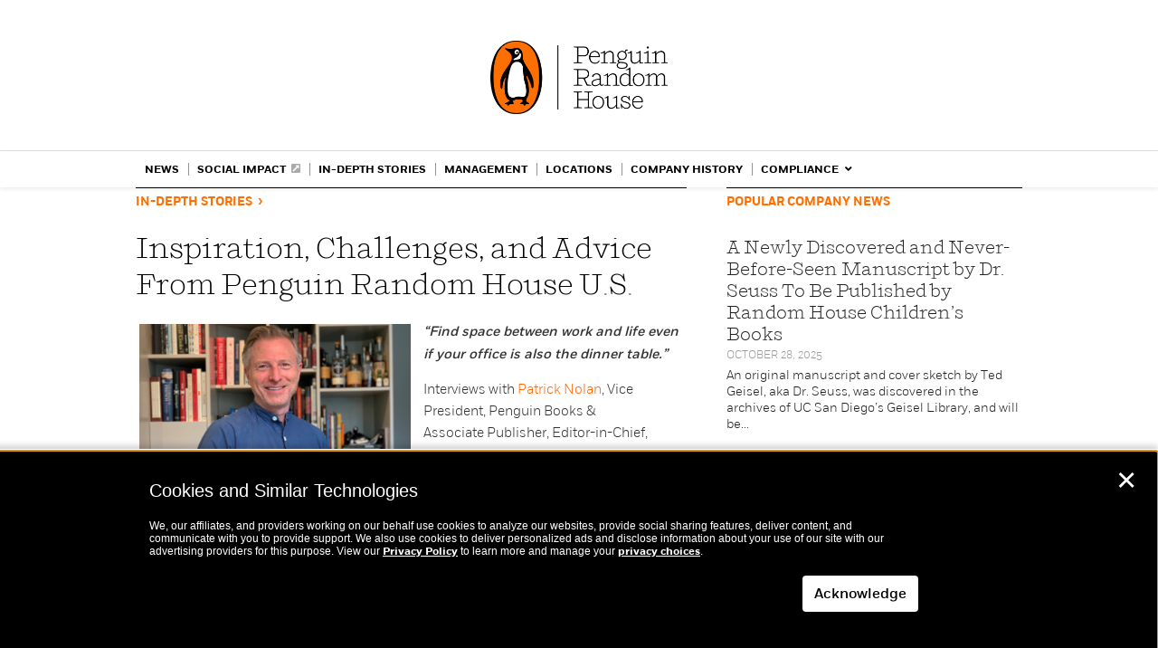

--- FILE ---
content_type: text/css
request_url: https://global.penguinrandomhouse.com/wp-content/themes/prh/style.css?ver=1.1.1
body_size: 19707
content:
/*
Theme Name: PRH
Theme URI: http://wordpress.org/extend/themes/twentytwelve
Author: Yair Gelb
Author URI: http://wordpress.org/
Description: PRH based on the 2012 theme for WordPress is a fully responsive theme that looks great on any device. Features include a front page template with its own widgets, an optional display font, styling for post formats on both index and single views, and an optional no-sidebar page template. Make it yours with a custom menu, header image, and background.
Version: 1.1.1
License: GNU General Public License v2 or later
License URI: http://www.gnu.org/licenses/gpl-2.0.html
Tags: light, gray, white, one-column, two-columns, right-sidebar, flexible-width, custom-background, custom-header, custom-menu, editor-style, featured-images, flexible-header, full-width-template, microformats, post-formats, rtl-language-support, sticky-post, theme-options, translation-ready
Text Domain: PRH

This theme, like WordPress, is licensed under the GPL.
Use it to make something cool, have fun, and share what you've learned with others.
*/

/* =Notes
--------------------------------------------------------------
This stylesheet uses rem values with a pixel fallback. The rem
values (and line heights) are calculated using two variables:

$rembase:     14;
$line-height: 24;

---------- Examples

* Use a pixel value with a rem fallback for font-size, padding, margins, etc.
	padding: 5px 0;
	padding: 0.357142857rem 0; (5 / $rembase)

* Set a font-size and then set a line-height based on the font-size
	font-size: 16px
	font-size: 1.142857143rem; (16 / $rembase)
	line-height: 1.5; ($line-height / 16)

---------- Vertical spacing

Vertical spacing between most elements should use 24px or 48px
to maintain vertical rhythm:

.my-new-div {
	margin: 24px 0;
	margin: 1.714285714rem 0; ( 24 / $rembase )
}

---------- Further reading

http://snook.ca/archives/html_and_css/font-size-with-rem
http://blog.typekit.com/2011/11/09/type-study-sizing-the-legible-letter/


/* =Reset
-------------------------------------------------------------- */
/*Fonts */
@font-face{
font-family:"Shift-Light";
src:url("/fonts/Shift-Light.eot?#iefix");
src:url("/fonts/Shift-Light.eot?#iefix") format("eot"),url("/fonts/Shift-Light.woff") format("woff"),url("/fonts/Shift-Light.ttf") format("truetype"),url("/fonts/Shift-Light.svg#c657328a-c1c1-4262-a127-f0146507adc0") format("svg");
}
@font-face{
font-family:"Shift-Light-Italic";
src:url("/fonts/Shift-LightItalic.eot?#iefix");
src:url("/fonts/Shift-LightItalic.eot?#iefix") format("eot"),url("/fonts/Shift-LightItalic.woff") format("woff"),url("/fonts/Shift-LightItalic.ttf") format("truetype"),url("/fonts/Shift-LightItalic.svg#c657328a-c1c1-4262-a127-f0146507adc0") format("svg");
}
@font-face{
font-family:"Shift-Medium";
src:url("/fonts/Shift-Medium.eot?#iefix");
src:url("/fonts/Shift-Medium.eot?#iefix") format("eot"),url("/fonts/Shift-Medium.woff") format("woff"),url("/fonts/Shift-Medium.ttf") format("truetype"),url("/fonts/Shift-Medium.svg#c657328a-c1c1-4262-a127-f0146507adc0") format("svg");
}
@font-face{
font-family:"Shift-Medium-Italic";
src:url("/fonts/Shift-MediumItalic.eot?#iefix");
src:url("/fonts/Shift-MediumItalic.eot?#iefix") format("eot"),url("/fonts/Shift-MediumItalic.woff") format("woff"),url("/fonts/Shift-MediumItalic.ttf") format("truetype"),url("/fonts/Shift-MediumItalic.svg#c657328a-c1c1-4262-a127-f0146507adc0") format("svg");
}
@font-face{
font-family:"Shift-Bold";
src:url("/fonts/Shift-Bold.eot?#iefix");
src:url("/fonts/Shift-Bold.eot?#iefix") format("eot"),url("/fonts/Shift-Bold.woff") format("woff"),url("/fonts/Shift-Bold.ttf") format("truetype"),url("/fonts/Shift-Bold.svg#50b8d712-4e7f-4203-91ae-dad68a7cb514") format("svg");
}
@font-face{
font-family:"Shift-Bold-Italic";
src:url("/fonts/Shift-BoldItalic.eot?#iefix");
src:url("/fonts/Shift-BoldItalic.eot?#iefix") format("eot"),url("/fonts/Shift-BoldItalic.woff") format("woff"),url("/fonts/Shift-BoldItalic.ttf") format("truetype"),url("/fonts/Shift-BoldItalic.svg#f0f676a5-d651-4b6b-94bf-520ff75f87f2") format("svg");
}

@font-face{
font-family:"Fort-Light";
src:url("/fonts/Fort-Light.eot?#iefix");
src:url("/fonts/Fort-Light.eot?#iefix") format("eot"),url("/fonts/Fort-Light.woff") format("woff"),url("/fonts/Fort-Light.ttf") format("truetype"),url("/fonts/Fort-Light.svg#d37fcd2f-d43f-4eae-b192-c48028c02797") format("svg");
}
@font-face{
font-family:"Fort-Light-Italic";
src:url("/fonts/Fort-LightItalic.eot?#iefix");
src:url("/fonts/Fort-LightItalic.eot?#iefix") format("eot"),url("/fonts/Fort-LightItalic.woff") format("woff"),url("/fonts/Fort-LightItalic.ttf") format("truetype"),url("/fonts/Fort-LightItalic.svg#d37fcd2f-d43f-4eae-b192-c48028c02797") format("svg");
}
@font-face{
font-family:"Fort-Medium";
src:url("/fonts/Fort-Medium.eot?#iefix");
src:url("/fonts/Fort-Medium.eot?#iefix") format("eot"),url("/fonts/Fort-Medium.woff") format("woff"),url("/fonts/Fort-Medium.ttf") format("truetype"),url("/fonts/Fort-Medium.svg#d37fcd2f-d43f-4eae-b192-c48028c02797") format("svg");
}
@font-face{
font-family:"Fort-Medium-Italic";
src:url("/fonts/Fort-MediumItalic.eot?#iefix");
src:url("/fonts/Fort-MediumItalic.eot?#iefix") format("eot"),url("/fonts/Fort-MediumItalic.woff") format("woff"),url("/fonts/Fort-MediumItalic.ttf") format("truetype"),url("/fonts/Fort-MediumItalic.svg#d37fcd2f-d43f-4eae-b192-c48028c02797") format("svg");
}
@font-face{
font-family:"Fort-Bold";
src:url("/fonts/Fort-Bold.eot?#iefix");
src:url("/fonts/Fort-Bold.eot?#iefix") format("eot"),url("/fonts/Fort-Bold.woff") format("woff"),url("/fonts/Fort-Bold.ttf") format("truetype"),url("/fonts/Fort-Bold.svg#d37fcd2f-d43f-4eae-b192-c48028c02797") format("svg");
}
@font-face{
font-family:"Fort-Bold-Italic";
src:url("/fonts/Fort-BoldItalic.eot?#iefix");
src:url("/fonts/Fort-BoldItalic.eot?#iefix") format("eot"),url("/fonts/Fort-BoldItalic.woff") format("woff"),url("/fonts/Fort-BoldItalic.ttf") format("truetype"),url("/fonts/Fort-BoldItalic.svg#d37fcd2f-d43f-4eae-b192-c48028c02797") format("svg");
}


html, body, div, span, applet, object, iframe, h1, h2, h3, h4, h5, h6, p, blockquote, pre, a, abbr, acronym, address, big, cite, code, del, dfn, em, img, ins, kbd, q, s, samp, small, strike, strong, sub, sup, tt, var, b, u, i, center, dl, dt, dd, ol, ul, li, fieldset, form, label, legend, table, caption, tbody, tfoot, thead, tr, th, td, article, aside, canvas, details, embed, figure, figcaption, footer, header, hgroup, menu, nav, output, ruby, section, summary, time, mark, audio, video {
	margin: 0;
	padding: 0;
	border: 0;
	font-size: 100%;
	vertical-align: baseline;
}
body {
	/*line-height: 1;*/
}
ol,
ul {
	list-style: none;
}
blockquote,
q {
	quotes: none;
}
blockquote:before,
blockquote:after,
q:before,
q:after {
	content: '';
	content: none;
}
table {
	border-collapse: collapse;
	border-spacing: 0;
}
caption,
th,
td {
	font-weight: normal;
	text-align: left;
}
h1,
h2,
h3,
h4,
h5,
h6 {
	clear: both;
}
html {
	overflow-y: scroll;
	font-size: 100%;
	-webkit-text-size-adjust: 100%;
	-ms-text-size-adjust: 100%;
}
a:focus {
	outline: thin dotted;
}
article,
aside,
details,
figcaption,
figure,
footer,
header,
hgroup,
nav,
section {
	display: block;
}
audio,
canvas,
video {
	display: inline-block;
}
audio:not([controls]) {
	display: none;
}
del {
	color: #333;
}
ins {
	background: #fff9c0;
	text-decoration: none;
}
hr {
	background-color: #ccc;
	border: 0;
	height: 1px;
	margin: 24px;
	margin-bottom: 1.714285714rem;
}
sub,
sup {
	font-size: 75%;
	line-height: 0;
	position: relative;
	vertical-align: baseline;
}
sup {
	top: -0.5em;
}
sub {
	bottom: -0.25em;
}
small {
	font-size: smaller;
}
img {
	border: 0;
	-ms-interpolation-mode: bicubic;
}
b, strong {
	font-family: 'Fort-Medium', Helvetica, Arial, sans-serif;
	font-weight:500;
}

/* Clearing floats */
.clear:after,
.wrapper:after,
.format-status .entry-header:after {
	clear: both;
}
.clear:before,
.clear:after,
.wrapper:before,
.wrapper:after,
.format-status .entry-header:before,
.format-status .entry-header:after {
	display: table;
	content: "";
}
.clear {
    zoom:1;
}

/* =Repeatable patterns
-------------------------------------------------------------- */

header a.custom-logo-link img {
	display: block;
	width: 100%;
	height: auto;
}

/* Small headers */
.archive-title,
.page-title,
.widget-title,
.entry-content th,
.comment-content th {
	font-size: 11px;
	font-size: 0.785714286rem;
	line-height: 2.181818182;
	font-weight: bold;
	text-transform: uppercase;
	color: #636363;
}

/* Shared Post Format styling */
article.format-quote footer.entry-meta,
article.format-link footer.entry-meta,
article.format-status footer.entry-meta {
	font-size: 11px;
	font-size: 0.785714286rem;
	line-height: 2.181818182;
}

/* Form fields, general styles first */
button,
input,
textarea {
	border: 1px solid #ccc;
	border-radius: 3px;
	font-family: inherit;
	padding: 6px;
	padding: 0.428571429rem;
}
button,
input {
    line-height: normal;
}
textarea {
	font-size: 100%;
	overflow: auto;
	vertical-align: top;
}

/* Reset non-text input types */
input[type="checkbox"],
input[type="radio"],
input[type="file"],
input[type="hidden"],
input[type="image"],
input[type="color"] {
	border: 0;
	border-radius: 0;
	padding: 0;
}

/* Buttons */
.menu-toggle,
input[type="submit"],
input[type="button"],
input[type="reset"],
article.post-password-required input[type=submit],
li.bypostauthor cite span {
	padding: 6px 10px;
	padding: 0.428571429rem 0.714285714rem;
	font-size: 11px;
	font-size: 0.785714286rem;
	line-height: 1.428571429;
	font-weight: normal;
	color: #7c7c7c;
	background-color: #e6e6e6;
	background-repeat: repeat-x;
	background-image: -moz-linear-gradient(top, #f4f4f4, #e6e6e6);
	background-image: -ms-linear-gradient(top, #f4f4f4, #e6e6e6);
	background-image: -webkit-linear-gradient(top, #f4f4f4, #e6e6e6);
	background-image: -o-linear-gradient(top, #f4f4f4, #e6e6e6);
	background-image: linear-gradient(top, #f4f4f4, #e6e6e6);
	border: 1px solid #d2d2d2;
	border-radius: 3px;
	box-shadow: 0 1px 2px rgba(64, 64, 64, 0.1);
}
.menu-toggle,
button,
input[type="submit"],
input[type="button"],
input[type="reset"] {
	cursor: pointer;
}
button[disabled],
input[disabled] {
    cursor: default;
}
.menu-toggle:hover,
button:hover,
input[type="submit"]:hover,
input[type="button"]:hover,
input[type="reset"]:hover,
article.post-password-required input[type=submit]:hover {
	color: #5e5e5e;
	background-color: #ebebeb;
	background-repeat: repeat-x;
	background-image: -moz-linear-gradient(top, #f9f9f9, #ebebeb);
	background-image: -ms-linear-gradient(top, #f9f9f9, #ebebeb);
	background-image: -webkit-linear-gradient(top, #f9f9f9, #ebebeb);
	background-image: -o-linear-gradient(top, #f9f9f9, #ebebeb);
	background-image: linear-gradient(top, #f9f9f9, #ebebeb);
}
.menu-toggle:active,
.menu-toggle.toggled-on,
button:active,
input[type="submit"]:active,
input[type="button"]:active,
input[type="reset"]:active {
	color: #757575;
	background-color: #e1e1e1;
	background-repeat: repeat-x;
	background-image: -moz-linear-gradient(top, #ebebeb, #e1e1e1);
	background-image: -ms-linear-gradient(top, #ebebeb, #e1e1e1);
	background-image: -webkit-linear-gradient(top, #ebebeb, #e1e1e1);
	background-image: -o-linear-gradient(top, #ebebeb, #e1e1e1);
	background-image: linear-gradient(top, #ebebeb, #e1e1e1);
	box-shadow: inset 0 0 8px 2px #c6c6c6, 0 1px 0 0 #f4f4f4;
	border: none;
}
li.bypostauthor cite span {
	color: #fff;
	background-color: #21759b;
	background-image: none;
	border: 1px solid #1f6f93;
	border-radius: 2px;
	box-shadow: none;
	padding: 0;
}

/* Responsive images */
.entry-content img,
.comment-content img,
.widget img {
	max-width: 100%; /* Fluid images for posts, comments, and widgets */
}
img[class*="align"],
img[class*="wp-image-"],
img[class*="attachment-"] {
	height: auto; /* Make sure images with WordPress-added height and width attributes are scaled correctly */
}
img.size-full,
img.size-large,
img.header-image,
img.wp-post-image {
	max-width: 100%;
	height: auto; /* Make sure images with WordPress-added height and width attributes are scaled correctly */
}
img.size-full,
img.size-large{
	max-width: 100% !important;
}
/* Make sure videos and embeds fit their containers */
embed,
iframe,
object,
video {
	max-width: 100%;
}
.entry-content .twitter-tweet-rendered {
	max-width: 100% !important; /* Override the Twitter embed fixed width */
}

/* Images */
.alignleft {
	float: left;
}
.alignright {
	float: right;
}
.aligncenter {
	display: block;
	margin-left: auto;
	margin-right: auto;
}
.entry-content img,
.comment-content img,
.widget img,
img.header-image,
.author-avatar img,
img.wp-post-image {
	/* Add fancy borders to all WordPress-added images but not things like badges and icons and the like */
	border-radius: 3px;
	box-shadow: 0 1px 4px rgba(0, 0, 0, 0.2);
}
.wp-caption {
	max-width: 300px;
	width: 100%; /* Keep wide captions from overflowing their container. */
	padding: 4px 14px 4px 4px;
}
.wp-caption .wp-caption-text,
.gallery-caption,
.entry-caption {
	font-style: italic;
	font-size: 12px;
	font-size: 0.857142857rem;
	line-height: 2;
	color: #757575;
}
img.wp-smiley,
.rsswidget img {
	border: 0;
	border-radius: 0;
	box-shadow: none;
	margin-bottom: 0;
	margin-top: 0;
	padding: 0;
}
.entry-content dl.gallery-item {
	margin: 0;
}
.gallery-item a,
.gallery-caption {
	width: 90%;
}
.gallery-item a {
	display: block;
}
.gallery-caption a {
	display: inline;
}
.gallery-columns-1 .gallery-item a {
	max-width: 100%;
	width: auto;
}
.gallery .gallery-icon img {
	height: auto;
	max-width: 90%;
	padding: 5%;
}
.gallery-columns-1 .gallery-icon img {
	padding: 3%;
}
.post_div img:first-of-type,.size-fb{
	max-width: 300px!important;
	height: auto;
}

/* Navigation*/
.site-content nav {
	clear: both;
	line-height: 2;
	overflow: hidden;
}
#nav-above {
	padding: 24px 0;
	padding: 1.714285714rem 0;
}
#nav-above {
	display: none;
}
.paged #nav-above {
	display: block;
}
.nav-previous,
.previous-image {
	float: left;
	width: 50%;
}
.nav-next,
.next-image {
	float: right;
	text-align: right;
	width: 50%;
}
.nav-single + .comments-area,
#comment-nav-above {
	margin: 48px 0;
	margin: 3.428571429rem 0;
}

/* Author profiles */
.author .archive-header {
	margin-bottom: 24px;
	margin-bottom: 1.714285714rem;
}
.author-info {
	border-top: 1px solid #ededed;
	margin: 24px 0;
	margin: 1.714285714rem 0;
	padding-top: 24px;
	padding-top: 1.714285714rem;
	overflow: hidden;
}
.author-description p {
	color: #757575;
	font-size: 13px;
	font-size: 0.928571429rem;
	line-height: 1.846153846;
}
.author.archive .author-info {
	border-top: 0;
	margin: 0 0 48px;
	margin: 0 0 3.428571429rem;
}
.author.archive .author-avatar {
	margin-top: 0;
}


/* =Basic structure
-------------------------------------------------------------- */

/* Body, links, basics */
html {
	font-size: 87.5%;
}
body {
	font-size: 14px;
	font-size: 1rem;
	font-family: Helvetica, Arial, sans-serif;
	text-rendering: optimizeLegibility;
	color: #444;
}
body.custom-font-enabled {
	font-family: 'Fort-Light', Helvetica, Arial, sans-serif;
	color:#323232;
	font-size:14px;
}
.futurabold{
	font-family: 'Fort-Bold', Helvetica, Arial, sans-serif;
	/*font-size:10px;
	line-height:13px;
	*/
}
.site{
	margin:0;
	background-color: #fff;
}
input#s {
	background: url(images/search_glass.png) no-repeat 6px 5px #f5f5f5;
	-moz-border-radius: 15px;
	-webkit-border-radius: 15px;
	-khtml-border-radius: 15px;
	border-radius: 15px;
	font-family: 'Fort-Light', Helvetica, Arial, sans-serif;
	font-size: 13px;
	height: 21px;
	border: none;
	padding:2px 0 2px 26px;
	-webkit-transition-duration: 400ms;
	-webkit-transition-property: width, background;
	-webkit-transition-timing-function: ease;
	-moz-transition-duration: 400ms;
	-moz-transition-property: width, background;
	-moz-transition-timing-function: ease;
	-o-transition-duration: 400ms;
	-o-transition-property: width, background;
	-o-transition-timing-function: ease;
	width:193px;
	-webkit-box-shadow: inset 0px 1px 1px 1px rgba(0, 0, 0, 0.75);
	box-shadow: inset 0px 1px 1px 0px rgba(0, 0, 0, 0.75);
}
input#s:focus{
	background-color:#f8f9fa;
	outline:0;
	width:280px;
}
a {
	outline: none;
	color: #3d5a75;
	text-decoration:none;
}
a:hover {
	color: #000;
}
p{
    font-size:15px;
	line-heigh:24px;
	color:#323232;
	font-family: 'Fort-Light', Helvetica, Arial, sans-serif;
	margin-bottom:14px;
	/*line-height:1.5;*/
}
/* Assistive text */
.assistive-text,
.site .screen-reader-text {
	position: absolute !important;
	clip: rect(1px, 1px, 1px, 1px);
}
.main-navigation .assistive-text:hover,
.main-navigation .assistive-text:active,
.main-navigation .assistive-text:focus {
	background: #fff;
	border: 2px solid #333;
	border-radius: 3px;
	clip: auto !important;
	color: #000;
	display: block;
	font-size: 12px;
	padding: 12px;
	position: absolute;
	top: 5px;
	left: 5px;
	z-index: 100000; /* Above WP toolbar */
}

/* Page structure */
.nobrdr{
	border:none !important;
	font-family: 'Fort-Light', Helvetica, Arial, sans-serif;
	color:#b5b5b5;
	font-size:13px;
}
.nomrg{
	margin:0 !important;
}
#main{
	position:relative;
}
.blue_top{
	background-color:#eaeaea;
	-webkit-box-shadow: inset 0px 10px 10px -4px rgba(0, 0, 0, 0.4);
	box-shadow: inset 0px 10px 10px -4px rgba(0, 0, 0, 0.4);
	margin-bottom:40px;
}
.blue_top .inner_div{
	padding:0 40px;
	width:900px;
	width:64.285714285rem;
}
.blue_top h2{
	font-size:30px;
	font-family:'Fort-Bold',Arial, Helvetica, sans-serif;
	font-weight:100;
}
.blue_top_image{
	float:left;
}
#blue_top_vid{
	display:none;
}
.blue_top_copy{
	/*float:left; when there is image*/
	width:57%;
	font-size:14px;
	line-height:24px;
	color:#000;
	margin:80px 0 0 22px;
	font-family:'Fort-Light',Arial, Helvetica, sans-serif;
	font-weight:100;
}
div.cat_col.float_col p.post_cat_ttl {
	font-size: 13px;
	font-family:'Fort-Bold',Arial, Helvetica, sans-serif;
	line-height: normal;
}
.div.post_div .post-date span.futurabold {
	font-size: 10px;
	font-family:'Fort-Bold',Arial, Helvetica, sans-serif;
}

.blue_top_copy.cta_page{
	font-size:28px;
	line-height:35px;
	width:900px;
	margin:50px auto 0;
	padding-bottom:50px;
	/*text-align:justify;*/
}
.blue_top_copy p{
	line-height:1.4;
}
#hp_hero {
    padding-top: 5px;
/*  width: 100%; */
    text-align: center;
}
#hp_hero_header {
    font-size: 33px;
    line-height: 45px;
    padding-bottom: 50px;
}
#hp_hero_subhead {
    font-size: 20px;
    line-height: 27px;
    padding-bottom: 20px;
}

.play_vid{
	-moz-border-radius: 15px;
	-webkit-border-radius: 15px;
	-khtml-border-radius: 15px;
	border-radius: 15px;
	font-size:11px;
	text-decoration:none;
	color:#3c5a75;
	display:inline-block;
	background-color:#F8F8F9;
	padding:6px 12px 3px;
	text-transform:uppercase;
	-webkit-box-shadow: inset 0px 2px 1px 0px rgba(0, 0, 0, 0.5);
	box-shadow: inset 0px 2px 1px 0px rgba(0, 0, 0, 0.5);
	border-bottom:solid 1px #fff;
	margin-top:20px;
	font-family:'Futura W01 Bold',Arial, Helvetica, sans-serif;
	font-weight:100;
}
.content_pad{
	position:relative;
	padding-left:22px;
	padding-left:1.571428714rem;
	padding-right:22px;
	padding-right:1.571428714rem;
	width:980px;
	width:70rem;
	margin-left:auto;
	margin-right:auto;
}
.site-content {
	font-size:16px;
	color:#464646;
	padding-bottom:75px;
}
.nav-hr{
	background-color: black;
	margin: 0 0 15px 0;
}
.post_cat_ttl,
.post_cat_ttl a {
	font-size:13px;
	color:#ff6f00;
	text-transform:uppercase;
	margin:7px 0 23px;
	font-family:'Fort-Bold',Arial, Helvetica, sans-serif;
	font-weight:100;
}
h1.post_cat_ttl {
	font-size: 28px;
	color: black;
	font-family: 'Shift-Light', serif;
	text-transform: none;
}

.post_cat_ttl a:hover {
	color: #007DAC!important;
}
.post_cat_ttl_shorter{
	margin-bottom: 20px !important;
}
.post_date, .cat_col p.post_date{
	color:#999;
	font-family:'Fort-Light',Arial, Helvetica, sans-serif;
	font-size:11px;
	text-transform:uppercase;
	margin: 7px 0px 15px 0px;
	line-height: 11px;
}
a.pdf_link,.social_ttl, a.social_ttl{
	color:#3d5475;
	font-size:11px;
	text-decoration:none;
	text-transform:uppercase;
	font-family:'Fort-Bold',Arial, Helvetica, sans-serif;
}
a.rm_link{
	color: #f60;
	background-color: #fff;
	font-size: 11px;
	line-height: 25px;
	text-decoration: none;
	text-transform: uppercase;
	font-family: 'Fort-Bold', Arial, Helvetica, sans-serif;
	padding: 2px 33px;
	border: 1px solid #f60;
	border-radius: 16px;
	margin-top: 10px;
	display: inline-block;
}


a.link_gray,span.link_gray{
	color:#c2c4c8;
}
a.pdf_link:hover,.social_ttl, a.social_ttl:hover{
	color:#000;
}
a.rm_link:hover{
	color: #fff;
	background-color: #f60;
}

p.pdf_link_p{
	margin:0 0 15px;
	line-height:1;
}
p.nav_link_p{
	margin:0 0 12px;
	line-height:1;
}
p.nav_link_p.showall{
	margin:22px 0 12px;
	line-height:1;
	font-size:14px;
}
.hidden_posts{
	display:none;
}
.float_col{
	float:left;
}
.main_col{
	width:470px;
	padding:0 20px 0 0;
	border-top:solid 1px #5d5d5d;
	margin-right:40px;
	line-height: 1.5;
}
.main_col h2{
	color:#3c5a75;
	font-size:30px;
	margin:3px 0 10px;
	line-height:1.2;
	font-family:'Futura W01 Book',Arial, Helvetica, sans-serif;
	font-weight:100;
}
.text_col{
	width:960px;
	padding:0 20px 0 0;
	border-top:solid 1px #5d5d5d;
	line-height: 1.5;
}
.social_col{
	width:195px;
	padding:0 10px 0 0;
	border-top:solid 1px #5d5d5d;
	margin-right:40px;
	font-size:14px;
	word-wrap:break-word;
}
.social_inner{
	top:-5px;
	position:relative;
	/*
	font-family:'Fort-Light',Arial, Helvetica, sans-serif;
	color:#323232;
	font-size:10px;
	line-height: 300%;
	*/
}
.social_inner p{
	font-family:'Fort-Light',Arial, Helvetica, sans-serif;
	color:#323232;
	font-size:13px;
	line-height: 19px;

}
.social_date{
	font-family:'Fort-Light',Arial, Helvetica, sans-serif;
	font-size:11px;
}
a.social_more{
	font-size:10px;
	font-family:'Fort-Bold',Arial, Helvetica, sans-serif;
	font-weight:bold;
	color:#3d5a75;
	text-decoration:none;
	text-transform:uppercase;
}
.expanddiv{
	display:none;
}
/* announcments */
.cat_col{
	width:636px;
	padding:0 4px 0 0;
	border-top:solid 1px #323232;
	margin-right:40px;
	min-height:230px;
	font-size:15px;
	line-height:24px;
	font-family:'Fort-Light',Arial, Helvetica, sans-serif;
}
.cat_col p{
    font-size:15px;
	font-family:'Fort-Light',Arial, Helvetica, sans-serif;
}

.nav_col{
	width:296px;
	padding:0 4px 0 0;
	border-top:solid 1px #5d5d5d;
	position:relative;
}
.nav_col .post_cat_ttl a {
	color: inherit;
}
.post_div{
	/*margin-bottom:65px;*/
	padding-bottom:50px;
	font-family:'Fort-Light',Arial, Helvetica, sans-serif;
	font-size:15px;
	line-height:24px;
	color:#323232;
}
.post_div h2, .text_page_div h2{
	font-size:29px;
	color:#000;
	/*margin:2px 0 25px;*/
	margin: 0px
	line-height:38px;
	font-family:'Shift-Light',Arial, Helvetica, sans-serif;
	font-weight:100;
}

.post_div h2 a{
	font-size:29px;
	color:#000;
	margin:2px 0 16px;
	line-height:38px;
	font-family:'Shift-Light',Arial, Helvetica, sans-serif;
	font-weight:100;
}

.post_div ul li, .cat_col ul li {
    list-style: disc outside;
    margin-left: 1.5em;
    line-height: 1.5em;
}
.slideshow_container_style-light {
padding-bottom: 7px;
}
.text_page_div{
	margin-bottom:60px;
	width: 38em;
}
.text_page_div h2{
	color: #3c3c3c;
}
.text_page_div p,
.text_page_div ul,
.text_page_div ol{
	color: #454545;
}
.text_page_div li{
	padding-top: .5em;
}
.text_page_div li:first-child{
	padding-top: 0;
}
/*Tags*/
.tags hr{
	margin: 30px 0px 20px 0px;
}
.tags a{
	color: rgb(59, 115, 175);
	font-family: 'Fort-Light';
	font-size: 13px;
}
.tag-ttl{
	text-transform: uppercase;
}
/*Date*/
.date-div{
	margin-top: 5px;
	text-transform: uppercase;
}
/* news banner */
.newsbanner{margin: 0 0 40px;}
.newsbanner img{width: 100%}
/* profiles */
#profile_nav{
	list-style:none;
}
#profile_nav li{
	font-size: 13px;
	line-height: 17px;
	color: #ff6f00;
	text-transform: uppercase;
	margin: 7px 16px 23px 0;
	font-family: 'Fort-Bold',Arial, Helvetica, sans-serif;
	font-weight: 100;
	float:left;
}
#profile_nav li:first-child {
	margin-right: 50px;
}
.profiles{
	border-top:solid 1px #5d5d5d;
}
.profile{
	vertical-align: top;
	width:24%;
	text-align:center;
	display:inline-block;
 	/*height:380px;*/
	padding:0 4% 2em;
}
#prof_0{
	width:88%;
}
.profile img.expand_img{
	width:220px;
}
.profile span{
	display:block;
/*	margin-bottom:6px; */
}
.prof_name{
	font-size:22px;
	line-height: 28px;
	color:#000;
	font-family:'Shift-Light',Arial, Helvetica, sans-serif;
	margin-top:14px;
}
.prof_ttl{
	font-size:15px;
	line-height: 20px;
	font-family:'Fort-Light',Arial, Helvetica, sans-serif;
	color:#323232;
}
.prof_company{
	font-size:15px;
	line-height: 20px;
	font-family:'Fort-Light',Arial, Helvetica, sans-serif;
	color:#323232;
}
.prof_link{
	cursor:pointer;
}
#expand_close{
	position:absolute;
	right:20px;
	cursor:pointer;
	width:32px;
	height:30px;
	background:url(images/prof_close1.png) no-repeat 0 0;
}
#expand_close:hover{
	background:url(images/prof_close1.png) no-repeat 0 -30px;
}
#expand_prev{
	position:absolute;
	left:20px;
	bottom:33px;
	cursor:pointer;
	width:40px;
	height:30px;
	background:url(images/prof_left1.png) no-repeat 0 0;
}
#expand_prev:hover{
	background:url(images/prof_left1.png) no-repeat 0 -30px;
}
#expand_next{
	position:absolute;
	right:20px;
	bottom:33px;
	cursor:pointer;
	width:40px;
	height:30px;
	background:url(images/prof_right1.png) no-repeat 0 0;
}
#expand_next:hover{
	background:url(images/prof_right1.png) no-repeat 0 -30px;
}
.prof_expand_cntnt{
	display:none;
}
p.prof_downloads{
	font-size:13px;
	color:#000;
	font-family:'Futura W01 Bold',Arial, Helvetica, sans-serif;
	margin:7px 0 15px;
	text-transform:uppercase;
}
#expand_div_wrap{
	position:absolute;
	left:0;
	width:100%;
	text-align:left;
	display:none;
}
#expand_div_wrap .content_pad{
	width:904px;
}
.prof_gray {
	padding: 50px 60px 100px;
	background-color: #f7f7f7;
	-webkit-box-shadow: inset 0px 10px 10px -4px rgba(0, 0, 0, 0.2);
	box-shadow: inset 0px 10px 10px -4px rgba(0, 0, 0, 0.2);
	margin-bottom:50px;
	margin-top:20px;
}
.expand_left_clm{
	float:left;
}
.expand_left_clm img{
	padding-bottom:20px;
}
.prof_downloads {
	border-top:solid 1px #000;
	padding-top: 7px;
}
.expand_right_clm{
	float:left;
	width:640px;
	margin-left:30px;
}
span.expand_name{
	font-family:'Shift-Light',Arial, Helvetica, sans-serif;
	font-size:42px;
	margin-bottom:15px;
	color:#000;
}
span.expand_ttl{
	font-size:12px;
	line-height: 16px;
	text-transform:uppercase;
	margin-bottom:20px;
	color:#000;
	font-family:'Fort-Bold',Arial, Helvetica, sans-serif;
}
.widget-area {
	margin: 24px 0 0;
	margin: 1.714285714rem 0 0;
}
.country_gray{
	height:100px;
	padding:40px 0px 50px;
	background-color:#f7f7f7;
	-webkit-box-shadow: inset 0px 10px 10px -4px rgba(0, 0, 0, 0.2);
	box-shadow: inset 0px 10px 10px -4px rgba(0, 0, 0, 0.2);
	font-size:14px;
}
.countryselect{
	width:340px;
	float:left;
}
.searchselect {
	width:140px;
	float:left;
}
p.search-result-date {
    font-size:10px;
}

.searchselect p {
	margin-bottom:11px;
}

.country_gray p{
	font-size:14px;
	line-height:20px;
	margin-bottom:9px;
}
.country_gray h3{
	text-transform:uppercase;
	color:#ff6f00;
	font-size:13px;
	margin:0 0 8px;
	font-family:'Fort-Bold',Arial, Helvetica, sans-serif;
}
.office_time{
	font-size:19px;
	line-height: 30px;
	margin:40px auto 75px;
}
.offices_post { display: none; }
#photo_credit_wrap{
	font-size: 12px;
	line-height: 1.5;
	margin-top: 26px;
}
#show_cred{
	padding-right:14px;
}
.arr_up{
	background:url(images/arr_up.png) no-repeat right 4px;
}
.arr_dwn{
	background:url(images/arr_dwn.png) no-repeat right 4px;
}
#photo_credit{
	margin-top: 8px;
	display:none;
}
 /* single post */
.single .site-content{
	margin-bottom:0;
}
.single .post_cat_ttl{
	border-top:solid 1px #000;
	margin-top:0;
	padding-top:7px;
	margin-bottom:23px;
}
.nav_col .post_cat_ttl{
	margin-bottom:30px!important;
}
.single h1{
	color:#000;
	font-size:32px;
	font-weight:100;
	margin:0 0 20px;
	line-height:40px;
	font-weight:100;
	font-family: 'Shift-Light', Helvetica, Arial, sans-serif;
}
.single .cat_col, .single .nav_col{
	border:none;
}
.single_prof_img{
	width:180px;
	float:left;
	margin-right:20px;
}
.single_prof_ttl{
	margin:0;
	position:relative;
/*	top:-22px; */
	padding-bottom: 22px;
	text-transform:uppercase;
	font-size:10px;
	color:#000;
}
/* Global Ethics & Compliance */
.postid-64{
	font-size:17px;
}
p.top_blue{
	font-size:17px;
	margin-bottom:26px;
	color:#3c5a75;
}
.blue_list{
	margin-left:40px;
	color:#3c5a75;
	font-size:17px;
}
.blue_list li{
	margin:0 0 26px;
}
.postid-64 h3{
	margin:36px 0 26px;
	font-size:22px;
	color:#000;
}
.div_indent{
	line-height:1.5;
	margin:0 0 26px 50px;
}
ul.list_disc{
	list-style:disc;
}
ul.list_disc li{
	font-size:10px;
	margin:0 0 20px 50px;
}
ul.list_disc li span{
	font-size:16px;
	position:relative;
	top:3px;
}
.fixed_width{
	display:inline-block;
	width:70px;
}
.fixed_width,.clr_blk{
	color:#000;
}
p.side_p{
	font-size:14px;
}
/* Cookie Bar */
/*#prhglobalprivacy{
	background:#444;
	top:0;
	left:0;
	right:0;
	font-size:16px;
	line-height:22px;
	font-family:'Fort-Light',Arial, Helvetica, sans-serif;
	padding:15px 22px 17px;
	text-align: left;
	z-index:999998;
	color:#c8c8c8;
	display:block;
	height:54px;
	width: 100%;
	-webkit-box-sizing: border-box;
	-moz-box-sizing: border-box;
	box-sizing: border-box;
}
#prhglobalprivacy span{
	float: none;
	text-align: left;
	margin: 0;
}
#prhglobalprivacy a{
	color:#fff;
	padding-right:8px;
}

#prhglobalprivacyclose{
	background:url(/wp-content/themes/prh/images/close.png) scroll 0px 50% no-repeat;
	height:22px;
	width:21px;
	display:block;
	float: right;
	cursor:pointer;
	margin-left:5px;
}
#prhglobalprivacywrapper {
	margin: 0 auto;
	width: 980px;
}*/

/* Header */
#cat_header_img {
	height: 260px;
}
.site-header {
	/*padding-top:34px;*/
	/*padding-top:2.428571428rem;*/
	padding-top: 45px;
	position:relative;
}
#blu_link{
	height:26px;
	background:url(images/blu_bttn.gif) repeat-x;
	position:absolute;
	top:0;
	right:22px;
	-webkit-border-bottom-right-radius: 6px;
	-webkit-border-bottom-left-radius: 6px;
	-moz-border-radius-bottomright: 6px;
	-moz-border-radius-bottomleft: 6px;
	border-bottom-right-radius: 6px;
	border-bottom-left-radius: 6px;
	padding:7px 30px 0;
	font-family: 'Futura W01 Bold', Helvetica, Arial, sans-serif;
}
#blu_link a{
	color:#fff;
	font-weight:bold;
	font-size:11px;
	text-transform:uppercase;
	text-decoration:none;
}
hgroup {
	padding-bottom:8px;
}
.site-header h1,
.site-header h2 {
	text-align: center;
}
.site-header h1 a,
.site-header h2 a {
	color: #515151;
	display: inline-block;
	text-decoration: none;
}
.site-header h1 a:hover,
.site-header h2 a:hover {
	color:#000;
}
.site-header h1 {
	font-size: 24px;
	font-size: 1.714285714rem;
	line-height: 1.285714286;
	margin-bottom: 11px;
	/*margin-bottom: 1rem;8*/
}
.site-header h2 {
	font-weight: normal;
	font-size: 13px;
	font-size: 0.928571429rem;
	line-height: 1.846153846;
	color: #757575;
}
.header-image {
	margin-top: 24px;
	margin-top: 1.714285714rem;
}
.site-title a {
	/*background: url('images/logobig.png') 50% 0 scroll no-repeat;*/
	width: 196px;
	height: 95px;
}

/* Navigation Menu (See Ubermenu section to style new menu) */
.main-navigation {
	width:100%;
	padding-top:14px;
	padding-bottom:0;
	margin-bottom: 8px;
}
.relPos{
	position:relative;
}
.fixPos{
	position:fixed;
	top:0;
	z-index:200;
	background-color:#fff;
	-webkit-box-shadow: 0px 10px 10px -4px rgba(0, 0, 0, 0.4);
	box-shadow: 0px 10px 10px -4px rgba(0, 0, 0, 0.4);
}
.absPos{
	position:absolute;
	right:22px;
	top:70px;
}
#main-navigation-search{
	position:absolute;
	right:22px;
	top:-6px;
    display: none;
}
.main-navigation li {
	/*float:left;*/
	margin-right:10px;
	padding-right:10px;
	text-transform:uppercase;
	border-right:solid 1px #afafaf;
}
.main-navigation li,
.main-navigation li > a {
	font:12px "Fort-Bold", "Helvetica Neue", Helvetica, Arial, sans-serif;
	display: inline-block;
	color: #000;
	text-decoration:none;
	line-height:1;
	text-transform:uppercase;
}

@media screen and (min-width: 701px) and (max-width: 840px) {
	.main-navigation li {
		margin-right: 8px;
		padding-right: 8px;
	}
	.main-navigation li,
	.main-navigation li > a {
		font-size: 11px;
	}
}

.main-navigation li:hover,
.main-navigation li:hover > a {
	color:#FF6600;
}
.main-navigation li:last-child {
border-right: none;
}


.main-navigation li.external-link span:after {
	content: "";
	display: inline-block;
	background-image: url(./images/external-link-mobile.svg);
	background-size: 10px 10px;
	height: 10px;
	width: 10px;
	margin-left:6px;

}

.main-navigation li.external-link.current-menu-item span:after,
.main-navigation li.external-link:hover span:after {
	background-image: url('./images/external-link-hover.svg');
}



/*
.menu-item a {
	color: #000;
	text-decoration:none;
	padding-right:14px;
	padding-left:14px;
	height:12px;
	vertical-align:top;
}
*/

.main-navigation li.lastchild {
	border:0;
}

.menu-item .menu-item-112 a {
	/*
	color: #000;
	text-decoration:none;
	padding-right:14px;
	padding-left:14px;
	height:12px;
	vertical-align:top;
	*/
}

.main-navigation .current-menu-item a {
	color: #ff6f00;
}
.main-navigation a:hover {
	color:#000;
}
.main-navigation ul.nav-menu.toggled-on,
.menu-toggle {
	display: inline-block;
}
.menu-item-101 a {
 padding-left:0px;
}

li#menu-item-112 a {
	/*
 border:0px solid red;
    */
}

/* Ubermenu custom styles */
/*.ubermenu-accessible input:not(:hover):focus, .ubermenu-accessible:not(:hover) .ubermenu-target:focus {
	outline: 1px solid black!important;
	box-shadow: none!important;
}
.ubermenu-main li.ubermenu-item-level-0:before {
	content: "";
	display: inline-block;
	position: absolute;
	top: 50%;
	transform: translateY(-50%);
	width: 1px;
	height: 14px;
	background: #959595;
	vertical-align: middle;
}
.ubermenu-main a.ubermenu-target {
	padding: 10px!important;
}*/

i.ubermenu-sub-indicator {
	color: black!important;
	transition: transform .2s;
}
.ubermenu-active i.ubermenu-sub-indicator {
	transform: rotate(180deg);
}

/* Banner */
section[role="banner"] {
	margin-bottom: 48px;
	margin-bottom: 3.428571429rem;
}

/* Sidebar */
.widget-area .widget {
	-webkit-hyphens: auto;
	-moz-hyphens: auto;
	hyphens: auto;
	margin-bottom: 48px;
	margin-bottom: 3.428571429rem;
	word-wrap: break-word;
}
.widget-area .widget h3 {
	margin-bottom: 24px;
	margin-bottom: 1.714285714rem;
}
.widget-area .widget p,
.widget-area .widget li,
.widget-area .widget .textwidget {
	font-size: 13px;
	font-size: 0.928571429rem;
	line-height: 1.846153846;
}
.widget-area .widget p {
	margin-bottom: 24px;
	margin-bottom: 1.714285714rem;
}
.widget-area .textwidget ul {
	list-style: disc outside;
	margin: 0 0 24px;
	margin: 0 0 1.714285714rem;
}
.widget-area .textwidget li {
	margin-left: 36px;
	margin-left: 2.571428571rem;
}
.widget-area .widget a {
	color: #757575;
}
.widget-area .widget a:hover {
	color: #21759b;
}
.widget-area #s {
	width: 53.66666666666%; /* define a width to avoid dropping a wider submit button */
}

/* Footer */
footer[role="contentinfo"] {
	background-color:#231f20;
	/*height:65px;*/
	color:#b2b3b6;
	position:relative;
}
footer[role="contentinfo"] ul li{
	float:left;
}
footer[role="contentinfo"] a{
    font-family:'Fort-Light',Arial, Helvetica, sans-serif;
	font-size:13px;
	color:#fff;
}
footer[role="contentinfo"] a:hover{
	text-decoration:underline;
	color:#fff;
}
#foot_div{
	position:relative;
	padding-top: 25px;
	padding-bottom: 25px;
	display: block;
}
#social_footer{
	flex: 1 0 auto;
	/*position:absolute;*/
	/*top:21px;*/
	/*left:22px;*/
}
#social_footer li{
	margin-right:38px;
}
#social_footer li img{
	margin-right:8px;
}
#copy_footer{
	display: block;
	/*position:absolute;*/
	/*top:23px;*/
	/*right:7px;*/
}
#copy_footer li{
	padding-right:14px;
	margin-right:14px;
	font-family:'Fort-Light',Arial, Helvetica, sans-serif;
	line-height:12px;
	border-right:solid 1px #b5b5b5;
	padding-bottom:0px;
	margin-bottom:10px;
}

@media screen and (min-width: 700px) {
	#foot_div{
		display: flex;
		flex-flow: row nowrap;
		align-items: center;
	}

	#copy_footer {
		display: flex;
		flex-flow: row wrap;
		align-items: center;
	}
	#copy_footer li{
		margin-bottom: .8em;
		margin-top: .8em;
	}
}

footer[role="contentinfo"] a {
	color: #fff;
	text-decoration:none;
	height:10px;
}


/* =Main content and comment content
-------------------------------------------------------------- */

.entry-meta {
	clear: both;
}
.entry-header {
	margin-bottom: 24px;
	margin-bottom: 1.714285714rem;
}
.entry-header img.wp-post-image {
	margin-bottom: 24px;
	margin-bottom: 1.714285714rem;
}
.entry-header .entry-title {
	font-size: 20px;
	font-size: 1.428571429rem;
	line-height: 1.2;
	font-weight: normal;
}
.entry-header .entry-title a {
	text-decoration: none;
}
.entry-header .entry-format {
	margin-top: 24px;
	margin-top: 1.714285714rem;
	font-weight: normal;
}
.entry-header .comments-link {
	margin-top: 24px;
	margin-top: 1.714285714rem;
	font-size: 13px;
	font-size: 0.928571429rem;
	line-height: 1.846153846;
	color: #757575;
}
.comments-link a,
.entry-meta a {
	color: #757575;
}
.comments-link a:hover,
.entry-meta a:hover {
	color: #21759b;
}
article.sticky .featured-post {
	border-top: 4px double #ededed;
	border-bottom: 4px double #ededed;
	color: #757575;
	font-size: 13px;
	font-size: 0.928571429rem;
	line-height: 3.692307692;
	margin-bottom: 24px;
	margin-bottom: 1.714285714rem;
	text-align: center;
}
.entry-content,
.entry-summary,
.mu_register {
	line-height: 1.714285714;
}
.entry-content h1,
.comment-content h1,
.entry-content h2,
.comment-content h2,
.entry-content h3,
.comment-content h3,
.entry-content h4,
.comment-content h4,
.entry-content h5,
.comment-content h5,
.entry-content h6,
.comment-content h6 {
	margin: 24px 0;
	margin: 1.714285714rem 0;
	line-height: 1.714285714;
}
.entry-content h1,
.comment-content h1 {
	font-size: 21px;
	font-size: 1.5rem;
	line-height: 1.5;
}
.entry-content h2,
.comment-content h2,
.mu_register h2 {
	font-size: 18px;
	font-size: 1.285714286rem;
	line-height: 1.6;
}
.entry-content h3,
.comment-content h3 {
	font-size: 16px;
	font-size: 1.142857143rem;
	line-height: 1.846153846;
}
.entry-content h4,
.comment-content h4 {
	font-size: 14px;
	font-size: 1rem;
	line-height: 1.846153846;
}
.entry-content h5,
.comment-content h5 {
	font-size: 13px;
	font-size: 0.928571429rem;
	line-height: 1.846153846;
}
.entry-content h6,
.comment-content h6 {
	font-size: 12px;
	font-size: 0.857142857rem;
	line-height: 1.846153846;
}
.entry-content p,
.entry-summary p,
.comment-content p,
.mu_register p {
	margin: 0 0 24px;
	margin: 0 0 1.714285714rem;
	line-height: 1.714285714;
}
.entry-content ol,
.comment-content ol,
.entry-content ul,
.comment-content ul,
.mu_register ul {
	margin: 0 0 24px;
	margin: 0 0 1.714285714rem;
	line-height: 1.714285714;
}
.entry-content ul ul,
.comment-content ul ul,
.entry-content ol ol,
.comment-content ol ol,
.entry-content ul ol,
.comment-content ul ol,
.entry-content ol ul,
.comment-content ol ul {
	margin-bottom: 0;
}
.entry-content ul,
.comment-content ul,
.mu_register ul {
	list-style: disc outside;
}
.entry-content ol,
.comment-content ol {
	list-style: decimal outside;
}
.entry-content li,
.comment-content li,
.mu_register li {
	margin: 0 0 0 36px;
	margin: 0 0 0 2.571428571rem;
}
.entry-content blockquote,
.comment-content blockquote {
	margin-bottom: 24px;
	margin-bottom: 1.714285714rem;
	padding: 24px;
	padding: 1.714285714rem;
	font-style: italic;
}
.entry-content blockquote p:last-child,
.comment-content blockquote p:last-child {
	margin-bottom: 0;
}
.entry-content code,
.comment-content code {
	font-family: Consolas, Monaco, Lucida Console, monospace;
	font-size: 12px;
	font-size: 0.857142857rem;
	line-height: 2;
}
.entry-content pre,
.comment-content pre {
	border: 1px solid #ededed;
	color: #666;
	font-family: Consolas, Monaco, Lucida Console, monospace;
	font-size: 12px;
	font-size: 0.857142857rem;
	line-height: 1.714285714;
	margin: 24px 0;
	margin: 1.714285714rem 0;
	overflow: auto;
	padding: 24px;
	padding: 1.714285714rem;
}
.entry-content pre code,
.comment-content pre code {
	display: block;
}
.entry-content abbr,
.comment-content abbr,
.entry-content dfn,
.comment-content dfn,
.entry-content acronym,
.comment-content acronym {
	border-bottom: 1px dotted #666;
	cursor: help;
}
.entry-content address,
.comment-content address {
	display: block;
	line-height: 1.714285714;
	margin: 0 0 24px;
	margin: 0 0 1.714285714rem;
}
img.alignleft {
	margin: 0 13px 0 0;
	margin: 0 0.928571428rem 0 0;
}
img.alignright {
	margin: 12px 0 12px 24px;
	margin: 0.857142857rem 0 0.857142857rem 1.714285714rem;
}
img.aligncenter {
	margin-top: 12px;
	margin-top: 0.857142857rem;
	margin-bottom: 12px;
	margin-bottom: 0.857142857rem;
}
img.gray_brdr{
	border:solid 1px #dcddde;
}
.indent{
	margin-left:50px;
}
.entry-content embed,
.entry-content iframe,
.entry-content object,
.entry-content video {
	margin-bottom: 24px;
	margin-bottom: 1.714285714rem;
}
.entry-content dl,
.comment-content dl {
	margin: 0 24px;
	margin: 0 1.714285714rem;
}
.entry-content dt,
.comment-content dt {
	font-weight: bold;
	line-height: 1.714285714;
}
.entry-content dd,
.comment-content dd {
	line-height: 1.714285714;
	margin-bottom: 24px;
	margin-bottom: 1.714285714rem;
}
.entry-content table,
.comment-content table {
	border-bottom: 1px solid #ededed;
	color: #757575;
	font-size: 12px;
	font-size: 0.857142857rem;
	line-height: 2;
	margin: 0 0 24px;
	margin: 0 0 1.714285714rem;
	width: 100%;
}
.entry-content table caption,
.comment-content table caption {
	font-size: 16px;
	font-size: 1.142857143rem;
	margin: 24px 0;
	margin: 1.714285714rem 0;
}
.entry-content td,
.comment-content td {
	border-top: 1px solid #ededed;
	padding: 6px 10px 6px 0;
}
.site-content article {
	border-bottom: 4px double #ededed;
	margin-bottom: 72px;
	margin-bottom: 5.142857143rem;
	padding-bottom: 24px;
	padding-bottom: 1.714285714rem;
	word-wrap: break-word;
	-webkit-hyphens: auto;
	-moz-hyphens: auto;
	hyphens: auto;
}
.page-links {
	clear: both;
	line-height: 1.714285714;
}
footer.entry-meta {
	margin-top: 24px;
	margin-top: 1.714285714rem;
	font-size: 13px;
	font-size: 0.928571429rem;
	line-height: 1.846153846;
	color: #757575;
}
.single-author .entry-meta .by-author {
	display: none;
}
.mu_register h2 {
	color: #757575;
	font-weight: normal;
}
div.logo_links a span.futurabold {
	border:1px solid red;
}

/* =Archives
-------------------------------------------------------------- */

.archive-header,
.page-header {
	margin-bottom: 48px;
	margin-bottom: 3.428571429rem;
	padding-bottom: 22px;
	padding-bottom: 1.571428571rem;
	border-bottom: 1px solid #ededed;
}
.archive-meta {
	color: #757575;
	font-size: 12px;
	font-size: 0.857142857rem;
	line-height: 2;
	margin-top: 22px;
	margin-top: 1.571428571rem;
}
/* search */
.search{
	/* line-height:1.5;*/
}
.search .post_div em{
	color:#000;
	font-family:'Futura W01 Book Oblique';
	font-style:normal;
}
.search .nav_col p.rcopy{
	font-size:14px;
	margin-top:14px;
}

/* =Single image attachment view
-------------------------------------------------------------- */

.article.attachment {
	overflow: hidden;
}
.image-attachment div.attachment {
	text-align: center;
}
.image-attachment div.attachment p {
	text-align: center;
}
.image-attachment div.attachment img {
	display: block;
	height: auto;
	margin: 0 auto;
	max-width: 100%;
}
.image-attachment .entry-caption {
	margin-top: 8px;
	margin-top: 0.571428571rem;
}
.post_vid{
	display:block;
	margin-bottom:20px;
}

.post_vid div, .post_vid div div{
	background-color: #fff !important;
}
.post_vid video {
/*	max-width: 100% !important;
	height: auto !important;*/
}

/* =Aside post format
-------------------------------------------------------------- */

article.format-aside h1 {
	margin-bottom: 24px;
	margin-bottom: 1.714285714rem;
}
article.format-aside h1 a {
	text-decoration: none;
	color: #4d525a;
}
article.format-aside h1 a:hover {
	color: #2e3542;
}
article.format-aside .aside {
	padding: 24px 24px 0;
	padding: 1.714285714rem;
	background: #d2e0f9;
	border-left: 22px solid #a8bfe8;
}
article.format-aside p {
	font-size: 13px;
	font-size: 0.928571429rem;
	line-height: 1.846153846;
	color: #4a5466;
}
article.format-aside blockquote:last-child,
article.format-aside p:last-child {
	margin-bottom: 0;
}


/* =Post formats
-------------------------------------------------------------- */

/* Image posts */
article.format-image footer h1 {
	font-size: 13px;
	font-size: 0.928571429rem;
	line-height: 1.846153846;
	font-weight: normal;
}
article.format-image footer h2 {
	font-size: 11px;
	font-size: 0.785714286rem;
	line-height: 2.181818182;
}
article.format-image footer a h2 {
	font-weight: normal;
}

/* Link posts */
article.format-link header {
	padding: 0 10px;
	padding: 0 0.714285714rem;
	float: right;
	font-size: 11px;
	font-size: 0.785714286rem;
	line-height: 2.181818182;
	font-weight: bold;
	font-style: italic;
	text-transform: uppercase;
	color: #848484;
	background-color: #ebebeb;
	border-radius: 3px;
}
article.format-link .entry-content {
	max-width: 80%;
	float: left;
}
article.format-link .entry-content a {
	font-size: 22px;
	font-size: 1.571428571rem;
	line-height: 1.090909091;
	text-decoration: none;
}

/* Quote posts */
article.format-quote .entry-content p {
	margin: 0;
	padding-bottom: 24px;
	padding-bottom: 1.714285714rem;
}
article.format-quote .entry-content blockquote {
	display: block;
	padding: 24px 24px 0;
	padding: 1.714285714rem 1.714285714rem 0;
	font-size: 15px;
	font-size: 1.071428571rem;
	line-height: 1.6;
	font-style: normal;
	color: #6a6a6a;
	background: #efefef;
}

/* Status posts */
.format-status .entry-header {
	margin-bottom: 24px;
	margin-bottom: 1.714285714rem;
}
.format-status .entry-header header {
	display: inline-block;
}
.format-status .entry-header h1 {
	font-size: 15px;
	font-size: 1.071428571rem;
	font-weight: normal;
	line-height: 1.6;
	margin: 0;
}
.format-status .entry-header h2 {
	font-size: 12px;
	font-size: 0.857142857rem;
	font-weight: normal;
	line-height: 2;
	margin: 0;
}
.format-status .entry-header header a {
	color: #757575;
}
.format-status .entry-header header a:hover {
	color: #21759b;
}
.format-status .entry-header img {
	float: left;
	margin-right: 21px;
	margin-right: 1.5rem;
}


/* =Comments
-------------------------------------------------------------- */

.comments-title {
	margin-bottom: 48px;
	margin-bottom: 3.428571429rem;
	font-size: 16px;
	font-size: 1.142857143rem;
	line-height: 1.5;
	font-weight: normal;
}
.comments-area article {
	margin: 24px 0;
	margin: 1.714285714rem 0;
}
.comments-area article header {
	margin: 0 0 48px;
	margin: 0 0 3.428571429rem;
	overflow: hidden;
	position: relative;
}
.comments-area article header img {
	float: left;
	padding: 0;
	line-height: 0;
}
.comments-area article header cite,
.comments-area article header time {
	display: block;
	margin-left: 85px;
	margin-left: 6.071428571rem;
}
.comments-area article header cite {
	font-style: normal;
	font-size: 15px;
	font-size: 1.071428571rem;
	line-height: 1.42857143;
}
.comments-area article header time {
	line-height: 1.714285714;
	text-decoration: none;
	font-size: 12px;
	font-size: 0.857142857rem;
	color: #5e5e5e;
}
.comments-area article header a {
	text-decoration: none;
	color: #5e5e5e;
}
.comments-area article header a:hover {
	color: #21759b;
}
.comments-area article header cite a {
	color: #444;
}
.comments-area article header cite a:hover {
	text-decoration: underline;
}
.comments-area article header h4 {
	position: absolute;
	top: 0;
	right: 0;
	padding: 6px 12px;
	padding: 0.428571429rem 0.857142857rem;
	font-size: 12px;
	font-size: 0.857142857rem;
	font-weight: normal;
	color: #fff;
	background-color: #0088d0;
	background-repeat: repeat-x;
	background-image: -moz-linear-gradient(top, #009cee, #0088d0);
	background-image: -ms-linear-gradient(top, #009cee, #0088d0);
	background-image: -webkit-linear-gradient(top, #009cee, #0088d0);
	background-image: -o-linear-gradient(top, #009cee, #0088d0);
	background-image: linear-gradient(top, #009cee, #0088d0);
	border-radius: 3px;
	border: 1px solid #007cbd;
}
.comments-area li.bypostauthor cite span {
	position: absolute;
	margin-left: 5px;
	margin-left: 0.357142857rem;
	padding: 2px 5px;
	padding: 0.142857143rem 0.357142857rem;
	font-size: 10px;
	font-size: 0.714285714rem;
}
a.comment-reply-link,
a.comment-edit-link {
	color: #686868;
	font-size: 13px;
	font-size: 0.928571429rem;
	line-height: 1.846153846;
}
a.comment-reply-link:hover,
a.comment-edit-link:hover {
	color: #21759b;
}
.commentlist .pingback {
	line-height: 1.714285714;
	margin-bottom: 24px;
	margin-bottom: 1.714285714rem;
}

/* Comment form */
#respond {
	margin-top: 48px;
	margin-top: 3.428571429rem;
}
#respond h3#reply-title {
	font-size: 16px;
	font-size: 1.142857143rem;
	line-height: 1.5;
}
#respond h3#reply-title #cancel-comment-reply-link {
	margin-left: 10px;
	margin-left: 0.714285714rem;
	font-weight: normal;
	font-size: 12px;
	font-size: 0.857142857rem;
}
#respond form {
	margin: 24px 0;
	margin: 1.714285714rem 0;
}
#respond form p {
	margin: 11px 0;
	margin: 0.785714286rem 0;
}
#respond form p.logged-in-as {
	margin-bottom: 24px;
	margin-bottom: 1.714285714rem;
}
#respond form label {
	display: block;
	line-height: 1.714285714;
}
#respond form input[type="text"],
#respond form textarea {
	-moz-box-sizing: border-box;
	box-sizing: border-box;
	font-size: 12px;
	font-size: 0.857142857rem;
	line-height: 1.714285714;
	padding: 10px;
	padding: 0.714285714rem;
	width: 100%;
}
#respond form p.form-allowed-tags {
	margin: 0;
	font-size: 12px;
	font-size: 0.857142857rem;
	line-height: 2;
	color: #5e5e5e;
}
.required {
	color: red;
}


/* =Front page template
-------------------------------------------------------------- */

.entry-page-image {
	margin-bottom: 14px;
	margin-bottom: 1rem;
}
.template-front-page .site-content article {
	border: 0;
	margin-bottom: 0;
}
.template-front-page .widget-area {
	clear: both;
	float: none;
	width: auto;
	padding-top: 24px;
	padding-top: 1.714285714rem;
	border-top: 1px solid #ededed;
}
.template-front-page .widget-area .widget li {
	margin: 8px 0 0;
	margin: 0.571428571rem 0 0;
	font-size: 13px;
	font-size: 0.928571429rem;
	line-height: 1.714285714;
	list-style-type: square;
	list-style-position: inside;
}
.template-front-page .widget-area .widget li a {
	color: #757575;
}
.template-front-page .widget-area .widget li a:hover {
	color: #21759b;
}
.template-front-page .widget-area .widget_text img {
	float: left;
	margin: 8px 24px 8px 0;
	margin: 0.571428571rem 1.714285714rem 0.571428571rem 0;
}


/* =Widgets
-------------------------------------------------------------- */

.widget-area .widget ul ul {
	margin-left: 12px;
	margin-left: 0.857142857rem;
}
.widget_rss li {
	margin: 12px 0;
	margin: 0.857142857rem 0;
}
.widget_recent_entries .post-date,
.widget_rss .rss-date {
	color: #aaa;
	font-size: 11px;
	font-size: 0.785714286rem;
	margin-left: 12px;
	margin-left: 0.857142857rem;
}
#wp-calendar {
	margin: 0;
	width: 100%;
	font-size: 13px;
	font-size: 0.928571429rem;
	line-height: 1.846153846;
	color: #686868;
}
#wp-calendar th,
#wp-calendar td,
#wp-calendar caption {
	text-align: left;
}
#wp-calendar #next {
	padding-right: 24px;
	padding-right: 1.714285714rem;
	text-align: right;
}
.widget_search label {
	display: block;
	font-size: 13px;
	font-size: 0.928571429rem;
	line-height: 1.846153846;
}
.widget_twitter li {
	list-style-type: none;
}
.widget_twitter .timesince {
	display: block;
	text-align: right;
}


/* =Plugins
----------------------------------------------- */

img#wpstats {
	display: block;
	margin: 0 auto 24px;
	margin: 0 auto 1.714285714rem;
}

/* Not Found Page
----------------------------------------------- */
.error404 .site-content article,.page-template-access-php .site-content article {
	border-bottom: none;
}
.error404 #primary{
	padding:0 10%;
}
.error404 footer,.page-template-access-php footer {
	position: absolute;
	bottom: 0px;
	width: 100%;
}
.error404 #site-navigation,.page-template-access-php #site-navigation {
	display: none;
}
.error404 #main-navigation-search,.page-template-access-php #main-navigation-search {
	display: none;
}
.error404 h1,.page-template-access-php h1 {
	text-align: center;
	font-size: 35px !important;
}

.error404 p,.page-template-access-php p {
	text-align: center;
	font-size: 18px !important;
}
.error404 #main,.page-template-access-php #main {
	min-height: 0px;
}
.error404 .entry-header,.page-template-access-php .entry-header {
	margin-top: 81px;
}
.error404 .entry-content,.page-template-access-php .entry-content {
	margin-top: 70px;
}
/* ie 9 and 10 */
.ie9_10 .cat_col {
	width:630px;
}
.ie9_10 .main_col {
	width:462px;
}

#search-glass-holder {display:none;}
#mobile-header {display:none;}
span.expand_holder {clear: both; position:relative; float:left;}

div.countryselect p {
	font-size:13px;
	line-height:19px;
}
div.expand_right_clm p{
	line-height:24px;
}
/*---------------------------Sharing Posts----------------------------------- */
.sharecontainer {
    position: relative;
    /*height: 43px;*/
	height: auto;
    margin-top: 20px;
    margin-bottom: 20px;
}

.sharebox {
    position: relative;
    border: 0px solid #badcee;
    padding: 0;
    text-align: left;
    visibility: visible;
	display: block;
}

.shareinfo { /* Child of #sharecontainer  */
	position: absolute; /* Position is absolute of the parent sharecontainer */
 	background:url(images/info.png) no-repeat;
	width: 14px; 	/* Exact width of image */
	height:14px;
	left:613px; 	/* Space inside of left border to left edge of image */
	top:9px;  	/* Space inside the top border to top edge of image */
	visibility: hidden;
}

.shareinfo:hover {
	background:url(images/info-hover.png) no-repeat;
}

.shareboxtext {
    font:16px "Fort Light", "Helvetica Neue", Helvetica, Arial, sans-serif;

    padding-right: 10px;
	display:block;
}

.emailthis {
	background:url(images/mail-icn.png) no-repeat left top;
	padding-left:18px;
	font:11px "Fort Light", "Helvetica Neue", Helvetica, Arial, sans-serif;
}
.emailshare {
	background:url(images/orange-email.svg) no-repeat left top;

}
.emailshare:hover {
	background:url(images/orange-email-hover.svg) no-repeat left top;
	background-size:36px 36px;
}

.copied-popup {
	position:absolute;
	top:50px;
	background:#FFF;
	border:1px solid #FF6600;
	padding:6px 12px;
	border-radius:5px;
	width:200px;

}
.sharewrapper{position:relative;}
.iconwrapper,.sharewrapper{display:flex;align-items:center;}

.iconwrapper > a {
	margin-right:12px;
}

.facebookshare {
	background:url(images/orange-facebook.svg) no-repeat left top;


}
.facebookshare:hover {
	background:url(images/orange-facebook-hover.svg) no-repeat left top;
}

.twittershare {
	background:url(images/orange-twitter.svg) no-repeat left top;
}
.twittershare:hover {
	background:url(images/orange-twitter-hover.svg) no-repeat left top;
}
.linkedinshare {
	background:url(images/linkedin-a18y.svg) no-repeat left top;
}
.linkedinshare:hover {
	background:url(images/orange-linkedin-hover.svg) no-repeat left top;
}
.clipboardshare, .facebookshare,.twittershare,.linkedinshare,.emailshare {
	height:36px;
	width:36px;
	background-size:36px 36px;
	display:inline-block;
}
.clipboardshare:hover, .facebookshare:hover,.twittershare:hover,.linkedinshare:hover,.emailshare:hover {
	background-size:36px 36px;
}

.mbl{display:none;}
.right-post{margin-bottom: 30px;}
/*.right-post .right-img-div{width:30%;display: inline-block;vertical-align: top;}*/
.right-post .right-img-div{margin-right:15px;display: inline-block;vertical-align: top;}
.right-post .right-post-div{width:68%;display: inline-block;}
/*.right-post .right-img-div img{width: 80%;}*/
.right-post .right-img-div img{width:60px; height:30px}
.right-post .right-post-div h4{position: relative;top: -4px}

.right-post h4 a,
.right-post h3 a{font-family: 'Shift-Light', Arial, Helvetica, sans-serif;font-weight: 100;color: #222;font-size: 20px}
.right-post h4 a:hover,
.right-post h3 a:hover {
	color: #007DAC;
}

a.sidebar-title:after {
	content:'\203A';
	display: inline-block;
	margin-left: 6px;
	position: relative;
	top: -1px;
}
.right-post .post_date {
	color: #999999;
	font-size: 12px;
	margin-top: 6px;
	margin-bottom: 8px;
}
.right-post .excerpt {
	color: #222222;
	font-size: 14px;
	line-height: 18px;
}

/*---------------------------END Sharing Posts----------------------------------- */

/* =Media queries
-------------------------------------------------------------- */



/* Max width of 1024 pixels. */
@media screen and (max-width: 1024px) {

	.site {
		width:100%;
		box-shadow:none;
		-webkit-box-shadow:none;
	}
/*
	.content_pad{
		width:100%;
		padding-left:22px;
		padding-right:22px;
		-webkit-box-sizing: border-box;
		-moz-box-sizing: border-box;
		box-sizing: border-box;
	}
*/
	.content_pad{
		width:100%;
		padding-left:4%;
		padding-right:4%;
		margin-left:0%;
		margin-right:0%;
-webkit-box-sizing: border-box;
		-moz-box-sizing: border-box;
		box-sizing: border-box;
	}
	.absPos {
		right: 4%;
	}
	.nav_col.absPos {
		 width: 28%;
	}
	.blue_top {
		padding:0;
	}
	.blue_top .inner_div {
		padding-left:0;
		padding-right:0;
		width: 100%;
}
	.blue_top_copy {
		margin-top:10px;
	}
	.blue_top_copy.cta_page{
		font-family: 'Fort-Light', Arial, Helvetica, sans-serif;
		font-size:28px;
		line-height: 35px;
		width: auto;
		margin: 50px 62px 0;
	}
	.text_col {
		float:none;
		width:100%;
		padding:0;
	}
	.major_col{
		width:65%;
		padding:0;
		margin-right: 40px;
	}
	.minor_col{
		width:100%;
		margin-right: 0;
		padding-right: 0;
		position:relative;
		padding-bottom: 42px;
		padding-bottom: 3rem;
	}
	.minor_col_wrap{
		width:28%;
		margin-right: 0;
		padding-right: 0;
		position:relative;
	}
	#main-navigation-search{
		right:4%;
	}
	.nav_col {
		width:30%;
		-webkit-box-sizing: border-box;
		-moz-box-sizing: border-box;
		box-sizing: border-box;
		float: right;
	}
	.cat_col {
		width: 65%;
		-webkit-box-sizing: border-box;
		-moz-box-sizing: border-box;
		box-sizing: border-box;
		margin-right: 4%;
	}
	input#s {
		width:112px;
	}
	input#s:focus{
		width:112px;
	}
	.profile{
		width:24%;
		padding:0 4% 2em;
	}
	#prof_0{
		width:88%;
	}
	.prof_img{
		width:70%;
	}
	#prof_0 .prof_img{
		width:23%;
	}
	#expand_div_wrap .content_pad {
		width:100%;
	}
/*
	.expand_right_clm {
		width:90%;
	}
*/
	#prhglobalprivacywrapper {
		margin: 0;
		width: 100%;
	}
	.social_col{
		margin-right:20px;
	}
	.social_col.nomrg{
		width:175px;
		margin-right:0px;
	}

}
/* Max width of 1020 pixels. for homepage social column crunch*/
@media screen and (max-width: 1020px) {
	.main_col {
		float:none;
		width:100%;
		margin-left: 0;
		padding:0;
		-webkit-box-sizing: border-box;
		-moz-box-sizing: border-box;
		box-sizing: border-box;
		margin-right: 0;
	}
	.social_col{
		width:47%;
		margin-right:4%;
		position:relative;
		margin-top:50px;
		-webkit-box-sizing: border-box;
		-moz-box-sizing: border-box;
		box-sizing: border-box;
	}
	.social_col.nomrg{
		width:48%;
		margin-right:0%;
		margin-top:50px !important;
	}
	.profile img.expand_img{
		width:215px;
	}
	.expand_right_clm{
		width:420px;
		margin-left:20px;
	}

}
/* Max width of 865 pixels. for cookie bar crunch*/
@media screen and (max-width: 901px) {
/* Cookie Bar */
	#prhglobalprivacy{
		height:74px;
	}
	#prhglobalprivacyclose{
		height:44px;
	}
	.cat_col {
		width: 63%;
	}
}
/* Max width of 768 pixels. for nav crunch*/
@media screen and (max-width: 768px) {
.expand_right_clm{
		width:400px;
		margin-left:20px;
	}
	span.expand_name{
		font-size:39px;
	}

}
/* Max width of 740 pixels. for management bio crunch*/
@media screen and (max-width: 740px) {
	#mobile-header {
	text-align:center;
	width:100%;
	height:30px;
	font-family:'Shift-Light', Arial, Helvetica, sans-serif;
	background: url(images/trans.png);
	color:#fff;
	font-size:16px;
	margin-left:auto;
	margin-right:auto;
	position:absolute;
	top:0;
	left:0;
	padding-top:10px;
	display:block;
	z-index:-5;
}
#search-glass-holder {
	width:45px;
	height:65px;
	background: url(images/search_glass_small_bordered.png) scroll 0px 0px no-repeat;
	color:#fff;
	position: relative;
	top: 0px;
	float:right;
	padding-right:5px;
	/*display:block;	*/
	display: none;
}
	.expand_right_clm{
		width:360px;
		margin-left:20px;
	}

	#social_footer{
		position:relative;
		left:0;
		display:inline-block;
		margin-bottom: 15px;
	}
	#copy_footer{
		position:relative;
		/*top:53px;*/
		/*left:-14px;*/
		/*margin-bottom: 1em;*/
	}
}
/* Max width of 700 pixels. for nav crunch*/
@media screen and (max-width: 700px) {
	cat_header_img {margin-bottom:7px;}
	nav { width: 100% }
	#prhglobalprivacy{ display: none; }
	#blu_link{
		width: 8rem;
		left: auto;
		right: 0px;
		-webkit-border-bottom-right-radius: 0px;
		-webkit-border-bottom-left-radius: 0px;
		-moz-border-radius-bottomright: 0px;
		-moz-border-radius-bottomleft: 0px;
		border-bottom-right-radius: 0px;
		border-bottom-left-radius: 0px;
		padding:15px 10px 0;
		z-index: 3;
	}
	.main-navigation {
		z-index: 1;
		/*background: #3c5a75 url(images/blu_bttn.gif) repeat-x;*/
		background: #231f20;
		padding-top:0px;
		padding-bottom:0px;
		height:45px;
		position: absolute;
		top: 0;
		float: left;
}
	.main-navigation .content_pad {
		padding: 0;
		margin: 0;
		width: 100%;
		-webkit-box-sizing: border-box;
		-moz-box-sizing: border-box;
		box-sizing: border-box;
	}
	.main-navigation a {
	font-size:20px;
	color:#fff;
	}
/*
	.nav-menu {
		background: transparent url(images/menu_bttn_trans.png) scroll 0px 0px no-repeat;
		max-height:0px;
		position:absolute;
		top:0;
		left: 0;
		float: left;
		overflow: hidden;
		width: 100%;
		z-index: 3;
	}
	.nav-menu:hover {
		background: url(images/menu_bttn_blue.png) scroll 0px 0px no-repeat;
		max-height: 999px;
		z-index: 999;
 	   	-webkit-transition: 1s;
		-moz-transition: 1s;
   		-ms-transition: 1s;
  	  	-o-transition: 1s;
	    transition: 1s;
		z-index: 2;
	}

	#main-navigation-search{
		position:absolute;
		max-height:35px;
		right: 0;
		left:0px;
		margin-left: 59px;
		top:9px;
		background: url(images/search_glass_small.png) scroll 4px 4px no-repeat;
		overflow: hidden;
		z-index: 4;
	}
	#main-navigation-search:hover {
		max-height: 999px;
		-moz-transition: 1s;
   		-ms-transition: 1s;
  	  	-o-transition: 1s;
 	   	-webkit-transition: 1s;
	    transition: 1s;
		overflow: visible;
	}
	#main-navigation-search div {
		margin-top: 35px;
		padding: 4px 0 4px 63px;
		background-color: #3c5a75;
		margin-left: -59px;
	}
	*/
	ul#menu-primary {
	border:0px solid red;
		background:#FFF;
	/*margin-top:20px;*/
	}


	.menu-primary-container {
		background: transparent url(images/not-expanded.png) scroll 0px 0px no-repeat;
		position:absolute;
		top:0;
		left: 0;
		float: left;
		height: 45px;
		width: 100%;
	}

	.menu-primary-container.mobile-menu-container {
		cursor: pointer;
		-webkit-tap-highlight-color: transparent !important;
	}

	.menu-primary-container.navon {
		background: url(images/expanded.png) scroll 0px 0px no-repeat;
	}

	.menu-primary-container.navon > .nav-menu {
		box-shadow: 0 2px 10px 0 rgba(0,0,0,0.2);
	}

	.menu-primary-container.navon, .menu-primary-container:hover {
		/*background: transparent url(images/menu_bttn_blue.png) scroll 0px 0px no-repeat;*/
	}
	/*
	.main-navigation li {

		float:none;
		font-size:20px;
		font-size:1.428rem;
		line-height: 20px;
		*/
		/*line-height:2.071rem;*/

		/*
		text-transform:none;
		margin:0px 0px 0 0;
		padding:0px 0px 8px 0px;
		font-family:'Fort-Light',Arial, Helvetica, sans-serif;
		background: #828282 url(images/mobile_nav_li_border.png) scroll 0px 100% repeat-x;
		width: 100%;
		-webkit-box-sizing: border-box;
		-moz-box-sizing: border-box;
		box-sizing: border-box;

	}
	*/
	.main-navigation li {
		float:none;
		font-size:20px;
		font-size:1.428rem;
		/*line-height: 29px;*/
		line-height: 20px;
		/*line-height:2.071rem;*/
		text-transform:none;
		padding: 0;
		font-family:'Fort-Light',Arial, Helvetica, sans-serif;
		background: #FFF;

		-webkit-box-sizing: border-box;
		-moz-box-sizing: border-box;
		box-sizing: border-box;
		border-bottom:1px solid #DBDBDB;
		border-right-width:0;
		width:calc(100% - 24px);
		margin-left:12px;
	}

	.main-navigation li.external-link span:after {
		background-image: url(./images/external-link-mobile.svg);
	}

	.main-navigation li:last-child {
		background-image: none;
		border-bottom-width:0;
	}
	.main-navigation a {
		padding: 16px 0;

		color: #fff;
		text-decoration:none;
		width: 100%;
		display: block;
	}
	.main-navigation .current_page_item a {
		color: #FF6600;
	}
	.main-navigation a:hover {
		color:#000;
	}
	.nav-menu {
		z-index: 0;
		display:none;
		float: left;
		position: absolute;
		top: 45px;
		width: 100%;
	}
	#main-navigation-search{
		position:absolute;
		height:45px;
		right: 0;
		left:0px;
		margin-left: 59px;
		top:-5px;
		padding-left: 0px;
		/*background: url(images/search_glass_small_bordered.png) scroll 0px 0px no-repeat;*/
		z-index: 4;
	}
	#main-navigation-search:hover, #main-navigation-search.navon {
		/*background: url(images/search_glass_small_bordered_bg.png) scroll 0px 0px no-repeat;*/
	}
	#main-navigation-search div {
		margin-top: 0px;
		position: relative;
		top: 45px;
		padding: 8px 0 8px 63px;
		/*background-color: #2a3b55;
		background-color: #231f20;*/
		background-color: #b4b4b4;
		margin-left: -59px;
		display: none;
	}

	input#s {
		width:250px;
	}
	input#s:focus{
		background-color:#f8f9fa;
		outline:0;
		width:250px;
	}
	.site-title a img {
		/*background: url('images/logosmaller.png') 50% 40px scroll no-repeat;
		height: 117px;
		width: 146px;*/
		width:146px;
		margin-top:40px;
	}
	.site-title a{
		margin-bottom: 22px;
	}
    #hp_hero {
		padding-top: 0px;
    }
    #hp_hero_header {
		font-size: 27px;
		line-height: 40px;
		padding-bottom: 45px;
    }
    #hp_hero_subhead {
		font-size: 17px;
		line-height: 24px;
		padding-bottom: 0px;
}

	.country_gray {
		height: 195px;
	}
	.expand_right_clm{
		width:100%;
		margin-left: 0;
	}
	.prof_download_links {
		text-align: left;
		padding-top: 50px;
	}
	.expand_left_clm{
		width: 100%;
		text-align: center;
	}
	.absPos { position: relative; }
}
/* Max width of 640 pixels. */
@media screen and (max-width: 640px) {
	.mbl{display: block;}
	.dsk{display: none;}
	.newsbanner{margin: 0 0 40px;}
	.site {
		width:100%;
		box-shadow:none;
		-webkit-box-shadow:none;
	}
	.blue_top {
		padding:0;
	}
	.blue_top_copy {
		width:90%;
		margin: 0 5%;
		padding-bottom: 0px;
	}
	.blue_top_copy.cta_page{
		/*
		font-size:27px;
		font-size:1.929rem;
		line-height: 1.3;
		*/
		width: auto;
		margin: 40px 18px 0px;
		padding-bottom: 25px;
    }

	.blue_top_image,.play_vid{
		display:none;
	}
	#blue_top_vid{
		display:block;
	}
	#blue_top_vid {
		position: relative;
		padding-bottom: 56.25%;
		padding-top: 30px;
		height: 0;
		overflow: hidden;
	}
	#blue_top_vid iframe,
	#blue_top_vid object,
	#blue_top_vid embed {
		position: absolute;
		top: 0;
		left: 0;
		width: 100%;
		height: 100%;
	}
	.profile{
		width:41%;
		padding:0 4% 2em;
	}
	#prof_0 .prof_img{
		width:35%;
	}
	span.expand_name{
		font-size:30px;
	}
	.major_col{
		width:100%;
		padding:0;
		margin-right: 0px;
	}
	.minor_col{
		width:45%;
		margin-right: 5%;
		padding-right: 0;
		position:relative;
		top: 50px;
		padding-bottom: 42px;
		padding-bottom: 3rem;
	}
	.minor_col_wrap{
		width:100%;
		margin-right: 0;
		padding-right: 0;
		position:relative;
	}
	.cat_col .show_more_post {
		margin-top: -20px;
		display: block;
		padding-bottom: 50px;
	}
	.nav_col {
		width:100%;
		clear: both;
		zoom: 1;
		float: none;
	}
	.cat_col, .text_page_div {
		width: 100%;
	}

}

@media screen and (max-width: 540px) {
	#cat_header_img{
		height:220px;
	}
}
/* Maximum width of 480 pixels. */
@media screen and (max-width: 480px) {
	nav { width: 100%; }
	.minor_col, .social_col, .social_col.nomrg{
		width:100%;
		padding-right: 0;
		margin-right: 0;
		margin-left: 0;
		padding-left: 0;
		padding-bottom: 42px;
		padding-bottom: 3rem;
	}
	.countryselect { width: 300px;  }
	.blue_top{
		-webkit-box-shadow: inset 0px 0px 0px 0 rgba(0, 0, 0, 0);
		box-shadow: inset 0px 0 0 0 rgba(0, 0, 0, 0);
	}
	.blue_top_copy{
		margin: 0;
	}
	.blue_top_copy.cta_page{
		/*
		font-size:24px;
		font-size:1.714rem;
		line-height: 1.25;
		*/
		margin: 5%;
		width: 90%;
		padding-bottom:0px;
	}
	input#s {
		width:170px;
	}
	input#s:focus{
		width:170px;
	}
	#search_question {
		font-size: 14px;
		font-size: 1rem;
	}
	.profile{
		width:92%;
		padding:0 4% 2em;
/*		height: 380px; */
	}
	#prof_0{
		width:92%;
	}
	#prof_0 .prof_img{
		width:60%;
	}
	.prof_img{
		width:60%;
	}
	.profile img.expand_img{
		width:180px;
	}
	span.expand_name{
		font-size:28px;
	}
	#profile_nav li:first-child {
		float: left;
		width: 40%;
	}
	#profile_nav li:last-child {
		float: right;
		margin-right: 0px;
		text-align: right;
		width: 40%;
	}
    #hp_hero {
		padding-top: 15px;
    }
    #hp_hero_header {
		font-size: 24px;
		line-height: 32px;
		padding-bottom: 45px;
    }
    #hp_hero_subhead {
		font-size: 16px;
		line-height: 24px;
		padding-bottom: 25px;
    }
#copy_footer li:nth-child(3){
	padding-right:0px;
	margin-left:14px;
	border-right:none;
	padding-bottom:4px;
	margin-bottom:10px;
}

}
@media screen and (max-width: 321px) {
	#cat_header_img{
		height:180px;
	}
}
/* Serve double sized logo for retina displays */
@media (min-resolution: 192dpi), (-webkit-min-device-pixel-ratio: 2), (min--moz-device-pixel-ratio: 2), (-o-min-device-pixel-ratio: 2/1), (min-device-pixel-ratio: 2), (min-resolution: 2dppx) {
 	.site-title a {
		/*background: url('images/logobig@2x.png') 50% 0 scroll no-repeat;*/
		width: 196px;
		height: 95px;
		background-size: 196px 95px;
	}
	.site-title a img{
		display:none;
	}
}
/* Serve double sized logo for retina displays at small breakpoint */
@media (max-width: 700px) and (-webkit-min-device-pixel-ratio: 2), (max-width: 700px) and (-webkit-min-device-pixel-ratio: 2), (max-width: 700px) and (min--moz-device-pixel-ratio: 2), (max-width: 700px) and (-o-min-device-pixel-ratio: 2/1), (max-width: 700px) and (min-device-pixel-ratio: 2), (max-width: 700px) and (min-resolution: 2dppx) {
 	.site-title a {
		/*background: url('images/logosmaller@2x.png') 50% 40px scroll no-repeat;*/
		width: 146px;
		height: 117px;
		background-size: 146px 70px;
	}
	.site-title a img{
		display:none;
	}
}
/* Minimum width of 320 pixels. */
@media screen and (min-width: 320px) {

}
@media screen and (-ms-high-contrast: active), (-ms-high-contrast: none) { /*IE10 and up*/
	.nav_col {width:290px;}
	.minor_col_wrap {width:282px;}
}
/* =Print
----------------------------------------------- */

@media print {
	body {
		background: none !important;
		color: #000 !important;
		font-size: 10pt;
	}
	footer a[rel=bookmark]:link:after,
	footer a[rel=bookmark]:visited:after {
		content: " [" attr(href) "] "; /* Show URLs */
	}
	a {
		text-decoration: none;
	}
	.entry-content img,
	.comment-content img,
	.author-avatar img,
	img.wp-post-image {
		border-radius: 0;
		box-shadow: none;
	}
	.site {
		clear: both !important;
		display: block !important;
		float: none !important;
		max-width: 100%;
		position: relative !important;
	}
	.site-header {
		margin-bottom: 72px;
		margin-bottom: 5.142857143rem;
		text-align: left;
	}
	.site-header h1 {
		font-size: 21pt;
		line-height: 1;
		text-align: center;
	}
	.site-header h2 {
		color: #000;
		font-size: 10pt;
		text-align: left;
	}
	.site-header h1 a,
	.site-header h2 a {
		color: #000;
	}
 	.site-title a {
		display: list-item !important;
		/*list-style-image: url('images/logobig.png') !important;*/
		list-style-position: inside !important;
		width: 196px !important;
		height: 95px !important;
		width: 100% !important;
		margin: 0 auto !important;
	}
	.author-avatar,
	#respond,
	.commentlist .comment-edit-link,
	.commentlist .reply,
	.entry-header .comments-link,
	.entry-meta .edit-link a,
	.page-link,
	.site-content nav,
	.widget-area,
	.main-navigation {
		display: none;
	}
	.wrapper {
		border-top: none;
		box-shadow: none;
	}
	.site-content {
		margin: 0;
		width: auto;
	}
	.singular .entry-header .entry-meta {
		position: static;
	}
	.singular .site-content,
	.singular .entry-header,
	.singular .entry-content,
	.singular footer.entry-meta,
	.singular .comments-title {
		margin: 0;
		width: 100%;
	}
	.entry-header .entry-title,
	.entry-title,
	.singular .entry-title {
		font-size: 21pt;
	}
	footer.entry-meta,
	footer.entry-meta a {
		color: #444;
		font-size: 10pt;
	}
	.author-description {
		float: none;
		width: auto;
	}

	/* Comments */
	.commentlist > li.comment {
		background: none;
		position: relative;
		width: auto;
	}
	.commentlist .avatar {
		height: 39px;
		left: 2.2em;
		top: 2.2em;
		width: 39px;
	}
	.comments-area article header cite,
	.comments-area article header time {
		margin-left: 50px;
		margin-left: 3.57142857rem;
	}
}
/*Mobile View*/
@media(max-width: 320px){
	.tags hr{
		margin-top: 20px;
	}
	.date-div{
		margin-bottom: 60px;
	}
}
html, body {
	height: 100%;
}
/* Fix to make footer always at bottom of viewport */
#page {
	min-height: 100%;
	display: flex;
	flex-direction: column;
}

#main {
	flex: 1 0 auto;
}


@media all and (-ms-high-contrast:none) {
	#content {
		min-height:60vh;
	}
}

.department-name {
	text-align: left !important;
	width: 100% !important;
}

/* Main and Sidebar full-width on mobile */
.main_col_cs {
	width: 100%;
}
.sidebar_col_cs {
	width: 100%;
}

@media screen and (min-width: 700px) {
	.main_col_cs {
		width: calc(66.66% - 40px);
		margin-right: 40px;
		box-sizing: border-box;
	}
	.sidebar_col_cs {
		width: 33.33%;
		margin: 0;
		padding: 0;
		float: left;
		box-sizing: border-box;
	}
}

@media screen and (max-width: 490px) {
	.cat_col p {
		clear: both;
	}
}
@media screen and (min-width: 641px) and (max-width: 735px) {
	.cat_col p {
		clear: both;
	}
}

@media screen and (max-width: 470px) {
	.post_div img:first-of-type {
		display: block;
		float: none;
		margin-bottom: 16px;
	}

}

.position-relative {
	position:relative;
}
.d-flex {
	display:flex;
}
.align-center {
	align-items:center;
}

--- FILE ---
content_type: text/javascript
request_url: https://global.penguinrandomhouse.com/wp-content/themes/prh/js/copypaste.js?ver=1.3
body_size: -31
content:
'use strict';

var copyToClipboard = function copyToClipboard(str) {
  var el = document.createElement('textarea');
  el.value = str;
  el.setAttribute('readonly', '');
  el.style.position = 'absolute';
  el.style.left = '-9999px';
  document.body.appendChild(el);
  var selected = document.getSelection().rangeCount > 0 ? document.getSelection().getRangeAt(0) : false;
  el.select();
  document.execCommand('copy');
  document.body.removeChild(el);
  if (selected) {
    document.getSelection().removeAllRanges();
    document.getSelection().addRange(selected);
  }
};

jQuery(document).ready(function($){
    $('.clipboardshare').on('click', function(){
        var $popup = $(this).siblings('.copied-popup');
        copyToClipboard($(this).attr('data-shareurl'));
        $popup.css({display: 'block'});
        setTimeout(function(){
            $popup.css({display: 'none'})
        }, 2000);
    });
});

--- FILE ---
content_type: image/svg+xml
request_url: https://global.penguinrandomhouse.com/wp-content/themes/prh/images/external-link-mobile.svg
body_size: -77
content:
<?xml version="1.0" encoding="utf-8"?>
<!-- Generator: Adobe Illustrator 21.1.0, SVG Export Plug-In . SVG Version: 6.00 Build 0)  -->
<svg version="1.1" id="Layer_1" xmlns="http://www.w3.org/2000/svg" xmlns:xlink="http://www.w3.org/1999/xlink" x="0px" y="0px"
	 viewBox="0 0 448 448" style="enable-background:new 0 0 448 448;" xml:space="preserve">
<style type="text/css">
	.st0{fill:#AAAAAA;}
</style>
<path class="st0" d="M448,46v352c0,26.5-21.5,48-48,48H48c-26.5,0-48-21.5-48-48V46C0,19.5,21.5-2,48-2h352C426.5-2,448,19.5,448,46
	z M360,62H248c-21.3,0-32.1,25.9-17,41l32,32L67.5,330.5c-4.7,4.7-4.7,12.3,0,17l31,31c4.7,4.7,12.3,4.7,17,0L311,183l32,32
	c15,15,41,4.5,41-17V86C384,72.7,373.3,62,360,62z"/>
</svg>


--- FILE ---
content_type: text/javascript
request_url: https://global.penguinrandomhouse.com/wp-content/plugins/rh-profile/js/rh-profile.js?ver=6.9
body_size: 466
content:
// JavaScript Document
jQuery(document).ready(function() {
	var formString='Sync info for this person<form id="syncInfo"><p><label>Name:</label><br><input type="text" name="fullNameSync" value=""></p><input name="sync" type="submit" class="button button-primary button-large" id="sync" value="Sync"></form>';
	jQuery("#openAjax").fancybox({
		'overlayShow'   : true,
		'overlayOpacity': 0.8,
		'overlayColor'  : '#000',
		'padding'       : 30,
		'width'			: 300,
		'height'		: 200,
		'autoDimensions': false,
		'onComplete'	: function() {
			jQuery('#loadAjaxInfo').wrap('<form id="syncInfo">');
			jQuery('[name=fullNameSync]').val(jQuery('[name=post_title]').val());
		}
	});
	jQuery("#loadAjaxInfo").on("click","a.secondSync",function(event){
	jQuery.post(ajaxurl,{recId:jQuery(this).attr('id'),action:'get_profile_info'},
		//url: '<?php echo get_bloginfo('template_directory') ?>/ajaxPpl.php?recId='+jQuery(this).attr('id'),
		function(data) {
			if(data.indexOf("No results found")>-1){
				jQuery("#loadAjaxInfo").html(data);
			}else{
				var obj = jQuery.parseJSON(data);
				jQuery('[name=jobttl]').val(obj.person['jobtitle']);
				jQuery('[name=email]').val(obj.person['emailaddress']);
				jQuery('[name=phone]').val(obj.person['primaryphone']);
				jQuery('[name=primarylocation]').val(obj.person['primarylocation']);
				jQuery("#loadAjaxInfo").html(formString);
				jQuery.fancybox.close();
			}
		}
	);
	return false;
	});
	jQuery(document).on("submit", "form#syncInfo", function(event){
    var qry=jQuery('[name=fullNameSync]').val().replace(/\s/g,"%20");
	jQuery.post(ajaxurl,{fullNameSync:qry,action:'get_profile_info'},
		//url: '<?php echo get_bloginfo('template_directory') ?>/ajaxPpl.php?fullNameSync='+qry,
		function(data) {
			
			if(data.indexOf("No results found")>-1){
				jQuery("#loadAjaxInfo").html(data+'<br /><br />'+formString);
			}else if(data.indexOf("Which of these")>-1){
				jQuery("#loadAjaxInfo").html(data);
			}else{
				var obj = jQuery.parseJSON(data);
				jQuery('[name=jobttl]').val(obj.person['jobtitle']);
				jQuery('[name=email]').val(obj.person['emailaddress']);
				jQuery('[name=phone]').val(obj.person['primaryphone']);
				jQuery('[name=primarylocation]').val(obj.person['primarylocation']);
				jQuery("#loadAjaxInfo").html(formString);
				jQuery.fancybox.close();
			}
		}
	);
	return false;
	});
	/*jQuery("#syncInfo").submit(function(){
		alert('hi');
		return false;
	var qry=jQuery('[name=fullNameSync]').val().replace(/\s/g,"%20");
	jQuery.post(ajaxurl,{fullNameSync:qry,action:'get_profile_info'},
		//url: '<?php echo get_bloginfo('template_directory') ?>/ajaxPpl.php?fullNameSync='+qry,
		function(data) {
			
			if(data.indexOf("No results found")>-1){
				jQuery("#loadAjaxInfo").html(data+'<br /><br />'+formString);
			}else if(data.indexOf("Which of these")>-1){
				jQuery("#loadAjaxInfo").html(data);
			}else{
				var obj = jQuery.parseJSON(data);
				jQuery('[name=jobttl]').val(obj.person['jobtitle']);
				jQuery('[name=email]').val(obj.person['emailaddress']);
				jQuery('[name=phone]').val(obj.person['primaryphone']);
				jQuery('[name=primarylocation]').val(obj.person['primarylocation']);
				jQuery("#loadAjaxInfo").html(formString);
				jQuery.fancybox.close();
			}
		}
	);
	
	});*/
});